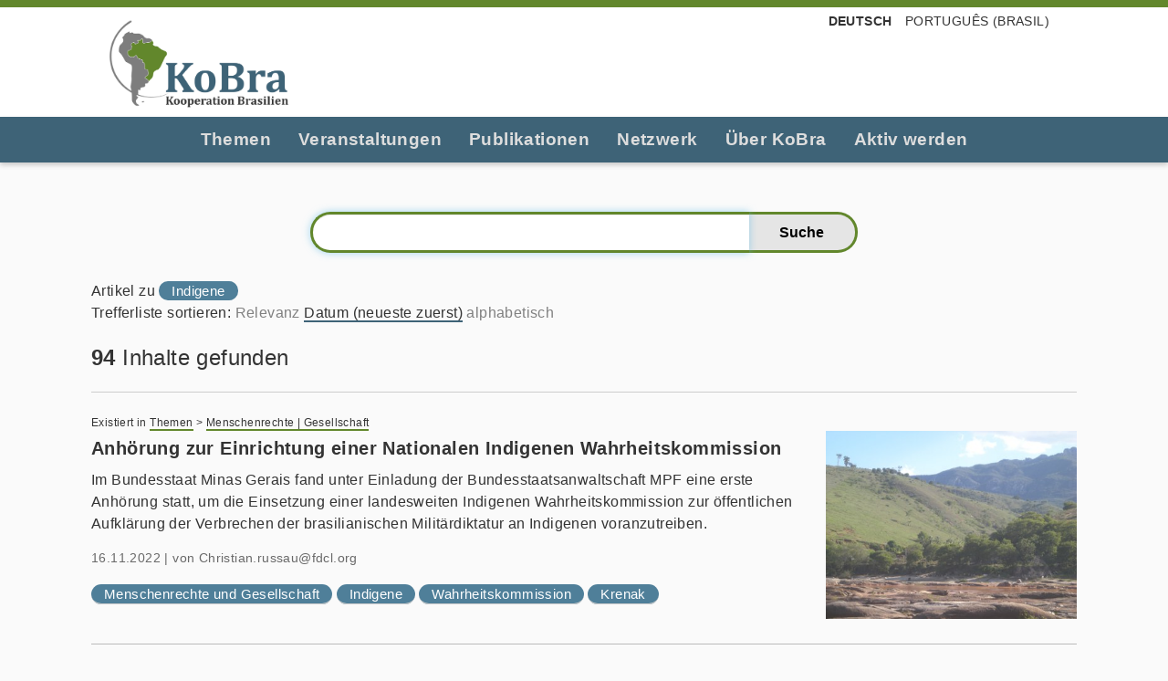

--- FILE ---
content_type: text/html;charset=utf-8
request_url: https://www.kooperation-brasilien.org/de/@@search?Subject:list=Indigene&b_start:int=40&sort_on=Date&sort_order=reverse&set_language=de
body_size: 9712
content:
<!DOCTYPE html>
<html xmlns="http://www.w3.org/1999/xhtml" lang="de" xml:lang="de">
  <head><meta http-equiv="Content-Type" content="text/html; charset=UTF-8" />
    <title>Kooperation Brasilien e.V.</title>
    <link rel="shortcut icon" type="image/x-icon" href="/++theme++kobra/barceloneta/barceloneta-favicon.ico" />
    <link rel="apple-touch-icon" href="/++theme++kobra/barceloneta/barceloneta-apple-touch-icon.png" />
    <link rel="apple-touch-icon-precomposed" sizes="144x144" href="/++theme++kobra/barceloneta/barceloneta-apple-touch-icon-144x144-precomposed.png" />
    <link rel="apple-touch-icon-precomposed" sizes="114x114" href="/++theme++kobra/barceloneta/barceloneta-apple-touch-icon-114x114-precomposed.png" />
    <link rel="apple-touch-icon-precomposed" sizes="72x72" href="/++theme++kobra/barceloneta/barceloneta-apple-touch-icon-72x72-precomposed.png" />
    <link rel="apple-touch-icon-precomposed" sizes="57x57" href="/++theme++kobra/barceloneta/barceloneta-apple-touch-icon-57x57-precomposed.png" />
    <link rel="apple-touch-icon-precomposed" href="/++theme++kobra/barceloneta/barceloneta-apple-touch-icon-precomposed.png" />
  <meta name="twitter:card" content="summary" /><meta property="og:site_name" content="KoBra – Kooperation Brasilien e.V." /><meta property="og:title" content="Kooperation Brasilien e.V." /><meta property="og:type" content="website" /><meta name="twitter:site" content="@KoBrasilien" /><meta property="og:article:publisher" content="https://www.facebook.com/KoBrasilien" /><meta property="og:description" content="" /><meta property="og:url" content="https://www.kooperation-brasilien.org/de" /><meta property="og:image" content="https://www.kooperation-brasilien.org/@@site-logo/logo_kobra_color.png" /><meta property="og:image:type" content="image/png" /><meta name="DC.date.created" content="2020-04-29T10:42:29+01:00" /><meta name="DC.date.modified" content="2025-11-13T17:35:39+01:00" /><meta name="DC.type" content="Basisordner einer Sprache" /><meta name="DC.format" content="text/plain" /><meta name="DC.language" content="de" /><meta name="viewport" content="width=device-width, initial-scale=1.0" /><meta name="generator" content="Plone - http://plone.com" /><link rel="alternate" hreflang="de" href="https://www.kooperation-brasilien.org/de" /><link rel="alternate" hreflang="pt-br" href="https://www.kooperation-brasilien.org/pt-br" /><link rel="home" title="Startseite" href="https://www.kooperation-brasilien.org/de" /><link rel="stylesheet" href="https://www.kooperation-brasilien.org/++plone++production/++unique++2020-06-17T22:40:31.156084/default.css" data-bundle="production" /><link rel="stylesheet" href="https://www.kooperation-brasilien.org//++theme++kobra/++unique++001/less/theme-compiled.css" data-bundle="diazo" /><link rel="canonical" href="https://www.kooperation-brasilien.org/de" /><link rel="search" href="https://www.kooperation-brasilien.org/de/@@search" title="Website durchsuchen" /><script>PORTAL_URL = 'https://www.kooperation-brasilien.org';</script><script type="text/javascript" src="https://www.kooperation-brasilien.org/++plone++production/++unique++2020-06-17T22:40:31.156084/default.js" data-bundle="production"></script><script type="text/javascript" src="https://www.kooperation-brasilien.org//++theme++kobra/++unique++001/js/theme-compiled.min.js" data-bundle="diazo"></script></head>
  <body id="visual-portal-wrapper" class="frontend icons-off no-portlet-columns pat-markspeciallinks portaltype-lrf site-de template-search thumbs-on userrole-anonymous viewpermission-view" dir="ltr" data-base-url="https://www.kooperation-brasilien.org/de" data-view-url="https://www.kooperation-brasilien.org/de" data-portal-url="https://www.kooperation-brasilien.org" data-i18ncatalogurl="https://www.kooperation-brasilien.org/plonejsi18n" data-pat-markspeciallinks="{&quot;external_links_open_new_window&quot;: true, &quot;mark_special_links&quot;: false}" data-pat-pickadate="{&quot;date&quot;: {&quot;selectYears&quot;: 200}, &quot;time&quot;: {&quot;interval&quot;: 5 } }" data-pat-plone-modal="{&quot;actionOptions&quot;: {&quot;displayInModal&quot;: false}}"><div class="outer-wrapper">
      <header id="content-header">
        <div class="container">
          
      <div id="portal-header">
    <a id="portal-logo" title="Kooperation Brasilien e.V." href="https://www.kooperation-brasilien.org/de">
    <img src="https://www.kooperation-brasilien.org/@@site-logo/logo_kobra_color.png" alt="KoBra – Kooperation Brasilien e.V." title="KoBra – Kooperation Brasilien e.V." /></a>

<div id="portal-searchbox">

    <form id="searchGadget_form" action="https://www.kooperation-brasilien.org/de/@@search" role="search" data-pat-livesearch="ajaxUrl:https://www.kooperation-brasilien.org/de/@@ajax-search" class="pat-livesearch">

        <div class="LSBox">
        <label class="hiddenStructure" for="searchGadget">Website durchsuchen</label>
             
        
             
        <input name="SearchableText" type="text" size="18" id="searchGadget" title="Website durchsuchen" placeholder="Website durchsuchen" class="searchField" />

        <input class="searchButton" type="submit" value="Suche" />

         </div>
    </form>

    <div id="portal-advanced-search" class="hiddenStructure">
        <a href="https://www.kooperation-brasilien.org/de/@@search">Erweiterte Suche…</a>
    </div>

</div>




<ul id="portal-languageselector">
    
    <li class="currentLanguage language-de">
        <a href="https://www.kooperation-brasilien.org/@@multilingual-selector/5504d7f5bde44776b807c66920df89c3/de?Subject:list=Indigene&amp;b_start:int=40&amp;sort_on=Date&amp;sort_order=reverse&amp;set_language=de&amp;post_path=/%40%40search" title="Deutsch">Deutsch</a>
    </li>
    
    <li class="language-pt-br">
        <a href="https://www.kooperation-brasilien.org/@@multilingual-selector/5504d7f5bde44776b807c66920df89c3/pt-br?Subject:list=Indigene&amp;b_start:int=40&amp;sort_on=Date&amp;sort_order=reverse&amp;set_language=pt-br&amp;post_path=/%40%40search" title="Português (Brasil)">Português (Brasil)</a>
    </li>
    
</ul>



</div>

    
          <div id="anonymous-actions">
          </div>
        </div>
      </header>
      <div id="mainnavigation-wrapper">
        <div id="mainnavigation">

  <nav class="plone-navbar pat-navigationmarker" id="portal-globalnav-wrapper">
    <div class="container">
      <div class="plone-navbar-header">
        <button type="button" class="plone-navbar-toggle" data-toggle="collapse" data-target="#portal-globalnav-collapse">
          <span class="sr-only">Toggle navigation</span>
          <span class="icon-bar"></span>
          <span class="icon-bar"></span>
          <span class="icon-bar"></span>
        </button>
      </div>

      <div class="plone-collapse plone-navbar-collapse" id="portal-globalnav-collapse">
        <ul class="plone-nav plone-navbar-nav" id="portal-globalnav">
          <li class="themen has_subtree"><a href="https://www.kooperation-brasilien.org/de/themen" class="state-published" aria-haspopup="true">Themen</a><input id="navitem-themen" type="checkbox" class="opener" /><label for="navitem-themen" role="button" aria-label="Themen"></label><ul class="has_subtree dropdown"><li class="stadt"><a href="https://www.kooperation-brasilien.org/de/themen/stadt" class="state-published">Stadt</a></li><li class="kultur"><a href="https://www.kooperation-brasilien.org/de/themen/kultur" class="state-published">Kultur</a></li><li class="politik-wirtschaft"><a href="https://www.kooperation-brasilien.org/de/themen/politik-wirtschaft" class="state-published">Politik | Wirtschaft</a></li><li class="landkonflikte-umwelt"><a href="https://www.kooperation-brasilien.org/de/themen/landkonflikte-umwelt" class="state-published">Landkonflikte | Umwelt</a></li><li class="menschenrechte-gesellschaft"><a href="https://www.kooperation-brasilien.org/de/themen/menschenrechte-gesellschaft" class="state-published">Menschenrechte | Gesellschaft</a></li></ul></li><li class="veranstaltungen has_subtree"><a href="https://www.kooperation-brasilien.org/de/veranstaltungen" class="state-published" aria-haspopup="true">Veranstaltungen</a><input id="navitem-veranstaltungen" type="checkbox" class="opener" /><label for="navitem-veranstaltungen" role="button" aria-label="Veranstaltungen"></label><ul class="has_subtree dropdown"><li class="fruehjahrstagung"><a href="https://www.kooperation-brasilien.org/de/veranstaltungen/fruehjahrstagung" class="state-published">Frühjahrstagung</a></li><li class="runder-tisch-brasilien"><a href="https://www.kooperation-brasilien.org/de/veranstaltungen/runder-tisch-brasilien" class="state-published">Runder Tisch Brasilien</a></li><li class="termine"><a href="https://www.kooperation-brasilien.org/de/veranstaltungen/termine" class="state-published">Termine</a></li><li class="kobrinar"><a href="https://www.kooperation-brasilien.org/de/veranstaltungen/kobrinar" class="state-published">KoBrinare</a></li></ul></li><li class="publikationen has_subtree"><a href="https://www.kooperation-brasilien.org/de/publikationen" class="state-published" aria-haspopup="true">Publikationen</a><input id="navitem-publikationen" type="checkbox" class="opener" /><label for="navitem-publikationen" role="button" aria-label="Publikationen"></label><ul class="has_subtree dropdown"><li class="brasilicum"><a href="https://www.kooperation-brasilien.org/de/publikationen/brasilicum" class="state-published">Brasilicum</a></li><li class="dossiers"><a href="https://www.kooperation-brasilien.org/de/publikationen/dossiers" class="state-published">Dossiers</a></li><li class="weitere"><a href="https://www.kooperation-brasilien.org/de/publikationen/weitere" class="state-published">Weitere</a></li><li class="stimmen-aus-brasilien"><a href="https://www.kooperation-brasilien.org/de/publikationen/stimmen-aus-brasilien" class="state-published">Stimmen aus Brasilien</a></li></ul></li><li class="netzwerk has_subtree"><a href="https://www.kooperation-brasilien.org/de/netzwerk" class="state-published" aria-haspopup="true">Netzwerk</a><input id="navitem-netzwerk" type="checkbox" class="opener" /><label for="navitem-netzwerk" role="button" aria-label="Netzwerk"></label><ul class="has_subtree dropdown"><li class="gruppen"><a href="https://www.kooperation-brasilien.org/de/netzwerk/gruppen" class="state-published">Gruppen</a></li><li class="unsere-partner"><a href="https://www.kooperation-brasilien.org/de/netzwerk/unsere-partner" class="state-published">Fördermitglieder</a></li></ul></li><li class="ueber-kobra has_subtree"><a href="https://www.kooperation-brasilien.org/de/ueber-kobra" class="state-published" aria-haspopup="true">Über KoBra</a><input id="navitem-ueber-kobra" type="checkbox" class="opener" /><label for="navitem-ueber-kobra" role="button" aria-label="Über KoBra"></label><ul class="has_subtree dropdown"><li class="jahresberichte"><a href="https://www.kooperation-brasilien.org/de/ueber-kobra/jahresberichte" class="state-published">Jahresberichte</a></li><li class="zur-geschichte"><a href="https://www.kooperation-brasilien.org/de/ueber-kobra/zur-geschichte" class="state-published">Zur Geschichte</a></li><li class="positionen"><a href="https://www.kooperation-brasilien.org/de/ueber-kobra/positionen" class="state-published">Positionen</a></li><li class="unser-team"><a href="https://www.kooperation-brasilien.org/de/ueber-kobra/unser-team" class="state-published">Unser Team</a></li></ul></li><li class="mitmachen has_subtree"><a href="https://www.kooperation-brasilien.org/de/mitmachen" class="state-published" aria-haspopup="true">Aktiv werden</a><input id="navitem-mitmachen" type="checkbox" class="opener" /><label for="navitem-mitmachen" role="button" aria-label="Aktiv werden"></label><ul class="has_subtree dropdown"><li class="mitglied-werden"><a href="https://www.kooperation-brasilien.org/de/mitmachen/mitglied-werden" class="state-published">Mitglied werden</a></li><li class="abo"><a href="https://www.kooperation-brasilien.org/de/mitmachen/abo" class="state-published">Brasilicum Abo</a></li><li class="spenden"><a href="https://www.kooperation-brasilien.org/de/mitmachen/spenden" class="state-published">Spenden an KoBra</a></li><li class="newsletter"><a href="https://www.kooperation-brasilien.org/de/mitmachen/newsletter" class="state-published">Newsletter</a></li><li class="eilaktionen"><a href="https://www.kooperation-brasilien.org/de/mitmachen/eilaktionen" class="state-published">Eilaktionen</a></li><li class="praktikum-1"><a href="https://www.kooperation-brasilien.org/de/mitmachen/praktikum-1" class="state-published">Praktikum</a></li><li class="spenden-nach-brasilien"><a href="https://www.kooperation-brasilien.org/de/mitmachen/spenden-nach-brasilien" class="state-published">Spenden nach Brasilien</a></li><li class="engagement-bei-kobra"><a href="https://www.kooperation-brasilien.org/de/mitmachen/engagement-bei-kobra" class="state-published">Engagement bei KoBra</a></li></ul></li>
        </ul>
      </div>
    </div>
  </nav>


</div>
      </div>
      <div id="above-content-wrapper">
          <div id="viewlet-above-content"><nav id="portal-breadcrumbs" class="plone-breadcrumb">
  <div class="container">
    <span id="breadcrumbs-you-are-here" class="hiddenStructure">Sie sind hier</span>
    <ol aria-labelledby="breadcrumbs-you-are-here">
      <li id="breadcrumbs-home">
        <a href="https://www.kooperation-brasilien.org/de">Startseite</a>
      </li>
      
    </ol>
  </div>
</nav>
</div>
      </div>
      <div class="container">
        <div class="row">
          <aside id="global_statusmessage">
      

      <div>
      </div>
    </aside>
        </div>
        <main id="main-container" class="row row-offcanvas row-offcanvas-right">
          

    

    <div class="col-xs-12 col-sm-12 col-md-12">
      <div class="row">
        <div class="col-xs-12 col-sm-12">
          <article id="content">

          <div id="content-core">

      <form name="searchform" id="searchform" action="@@search" role="search" class="searchPage pat-formautofocus">

        <input type="hidden" name="sort_on" value="" />
        <input type="hidden" name="sort_order" value="" />
        <!-- input type="hidden" name="Subject:list" value="" tal:attributes="value subject"/ -->

        <div class="input-group">
          <input class="searchPage form-control" name="SearchableText" type="text" size="25" title="Website durchsuchen" value="" />
          <span class="input-group-btn">
            <input class="searchPage allowMultiSubmit btn btn-primary" type="submit" value="Suche" />
          </span>
        </div>
      </form>

      <div>
	Artikel zu
	<span class="search-link-category">Indigene</span>
      </div>

      <div class="visualClear"><!-- --></div>

      <div>
        <div id="search-results-wrapper">

          
            <nav id="searchResultsSort">
              <span class="autotab-heading">Trefferliste sortieren</span>:
              <span id="sorting-options">
                
                  
                    <a data-sort="relevance" href="https://www.kooperation-brasilien.org/de/@@search?Subject:list=Indigene&amp;b_start:int=40&amp;set_language=de&amp;sort_on=relevance" data-order="" class="active">Relevanz</a>
                  
                    <a data-sort="Date" href="https://www.kooperation-brasilien.org/de/@@search?Subject:list=Indigene&amp;b_start:int=40&amp;set_language=de&amp;sort_on=Date&amp;sort_order=reverse" data-order="reverse" class="active">Datum (neueste zuerst)</a>
                  
                    <a data-sort="sortable_title" href="https://www.kooperation-brasilien.org/de/@@search?Subject:list=Indigene&amp;b_start:int=40&amp;set_language=de&amp;sort_on=sortable_title" data-order="" class="active">alphabetisch</a>
                  
                
              </span>
            </nav>

	    <h1 id="search-results-bar">
              <span id="results-count"><strong id="search-results-number">94</strong> Inhalte gefunden</span>
	    </h1>

	    <hr />

            <div id="search-results" data-default-sort="Date">

              

                
                  
		    <article class="tileItem">
		      <div class="documentLocation link-location">
                        <span>Existiert in</span>
                        <span dir="ltr">
                          
                            <a href="https://www.kooperation-brasilien.org/de/themen">Themen</a>
                            <span class="breadcrumbSeparator">
			      &gt;
			      
                            </span>
                          
                        </span>
                        <span dir="ltr">
                          
                            <a href="https://www.kooperation-brasilien.org/de/themen/menschenrechte-gesellschaft">Menschenrechte | Gesellschaft</a>
                            
                          
                        </span>
		      </div>

		      <a href="https://www.kooperation-brasilien.org/de/themen/menschenrechte-gesellschaft/anhoerung-zur-einrichtung-einer-nationalen-indigenen-wahrheitskommission">
			<div class="tileImage">
			  <img src="https://www.kooperation-brasilien.org/de/themen/menschenrechte-gesellschaft/anhoerung-zur-einrichtung-einer-nationalen-indigenen-wahrheitskommission/@@images/e9f533e3-4e4c-452b-b4ca-9fa64d1a3aab.jpeg" alt="Anhörung zur Einrichtung einer Nationalen Indigenen Wahrheitskommission" title="Anhörung zur Einrichtung einer Nationalen Indigenen Wahrheitskommission" height="300" width="400" class="thumb-preview" />
			</div>

			<h2 class="tileHeadline">Anhörung zur Einrichtung einer Nationalen Indigenen Wahrheitskommission</h2>
			<div class="tileBody">
			  <span class="description">Im Bundesstaat Minas Gerais fand unter Einladung der Bundesstaatsanwaltschaft MPF eine erste Anhörung statt, um die Einsetzung einer landesweiten Indigenen Wahrheitskommission zur öffentlichen Aufklärung der Verbrechen der brasilianischen Militärdiktatur an Indigenen voranzutreiben.</span>
			</div>
		      </a>

		      
                      <div class="documentByLine">
                        
                        
			  <span class="byline-date">
			    16.11.2022
			  </span>
			  |
                          
			    <span class="documentAuthor">
                              von
                              <span>Christian.russau@fdcl.org</span>
                            </span>
                          
			
                      </div>
                    
		      
		      <nav class="categories" role="navigation">
			<ul aria-labelledby="categories-filed-under">
			  <li>
			    <a href="https://www.kooperation-brasilien.org/de/@@search?Subject%3Alist=Menschenrechte%20und%20Gesellschaft" class="link-category" rel="nofollow">Menschenrechte und Gesellschaft</a>
			  </li>
     <li>
			    <a href="https://www.kooperation-brasilien.org/de/@@search?Subject%3Alist=Indigene" class="link-category" rel="nofollow">Indigene</a>
			  </li>
     <li>
			    <a href="https://www.kooperation-brasilien.org/de/@@search?Subject%3Alist=Wahrheitskommission" class="link-category" rel="nofollow">Wahrheitskommission</a>
			  </li>
     <li>
			    <a href="https://www.kooperation-brasilien.org/de/@@search?Subject%3Alist=Krenak" class="link-category" rel="nofollow">Krenak</a>
			  </li>
			</ul>
		      </nav>
		    

		      <div class="visualClear"><!-- --></div>

		    </article>
                  
                
                  
		    <article class="tileItem">
		      <div class="documentLocation link-location">
                        <span>Existiert in</span>
                        <span dir="ltr">
                          
                            <a href="https://www.kooperation-brasilien.org/de/themen">Themen</a>
                            <span class="breadcrumbSeparator">
			      &gt;
			      
                            </span>
                          
                        </span>
                        <span dir="ltr">
                          
                            <a href="https://www.kooperation-brasilien.org/de/themen/menschenrechte-gesellschaft">Menschenrechte | Gesellschaft</a>
                            
                          
                        </span>
		      </div>

		      <a href="https://www.kooperation-brasilien.org/de/themen/menschenrechte-gesellschaft/brief-der-munduruku-vom-oberen-und-mittleren-tapajos-und-vom-unteren-teles-pires">
			<div class="tileImage">
			  <img src="https://www.kooperation-brasilien.org/de/themen/menschenrechte-gesellschaft/brief-der-munduruku-vom-oberen-und-mittleren-tapajos-und-vom-unteren-teles-pires/@@images/77017686-a664-41ff-aad9-bd6ae8324afb.png" alt="Brief der Munduruku vom Oberen und Mittleren Tapajós und vom Unteren Teles Pires" title="Brief der Munduruku vom Oberen und Mittleren Tapajós und vom Unteren Teles Pires" height="193" width="400" class="thumb-preview" />
			</div>

			<h2 class="tileHeadline">Brief der Munduruku vom Oberen und Mittleren Tapajós und vom Unteren Teles Pires</h2>
			<div class="tileBody">
			  <span class="description">KoBra dokumentiert hier die deutschsprachige Übersetzung des "Brief der Munduruku vom Oberen und Mittleren Tapajós und vom Unteren Teles Pires" vom 16. September 2022 aus der aldeia Sawre Muybu.</span>
			</div>
		      </a>

		      
                      <div class="documentByLine">
                        
                        
			  <span class="byline-date">
			    17.09.2022
			  </span>
			  |
                          
			    <span class="documentAuthor">
                              von
                              <span>Christian.russau@fdcl.org</span>
                            </span>
                          
			
                      </div>
                    
		      
		      <nav class="categories" role="navigation">
			<ul aria-labelledby="categories-filed-under">
			  <li>
			    <a href="https://www.kooperation-brasilien.org/de/@@search?Subject%3Alist=Menschenrechte%20und%20Gesellschaft" class="link-category" rel="nofollow">Menschenrechte und Gesellschaft</a>
			  </li>
     <li>
			    <a href="https://www.kooperation-brasilien.org/de/@@search?Subject%3Alist=Landkonflikte%20und%20Umwelt" class="link-category" rel="nofollow">Landkonflikte und Umwelt</a>
			  </li>
     <li>
			    <a href="https://www.kooperation-brasilien.org/de/@@search?Subject%3Alist=Indigene" class="link-category" rel="nofollow">Indigene</a>
			  </li>
     <li>
			    <a href="https://www.kooperation-brasilien.org/de/@@search?Subject%3Alist=Munduruku" class="link-category" rel="nofollow">Munduruku</a>
			  </li>
			</ul>
		      </nav>
		    

		      <div class="visualClear"><!-- --></div>

		    </article>
                  
                
                  
		    <article class="tileItem">
		      <div class="documentLocation link-location">
                        <span>Existiert in</span>
                        <span dir="ltr">
                          
                            <a href="https://www.kooperation-brasilien.org/de/themen">Themen</a>
                            <span class="breadcrumbSeparator">
			      &gt;
			      
                            </span>
                          
                        </span>
                        <span dir="ltr">
                          
                            <a href="https://www.kooperation-brasilien.org/de/themen/menschenrechte-gesellschaft">Menschenrechte | Gesellschaft</a>
                            
                          
                        </span>
		      </div>

		      <a href="https://www.kooperation-brasilien.org/de/themen/menschenrechte-gesellschaft/bundesstaatsanwaltschaft-vermutet-brandstiftung-in-indigenen-dorf-ethenhiritipa-in-mato-grosso">
			<div class="tileImage">
			  <img src="https://www.kooperation-brasilien.org/de/themen/menschenrechte-gesellschaft/bundesstaatsanwaltschaft-vermutet-brandstiftung-in-indigenen-dorf-ethenhiritipa-in-mato-grosso/@@images/fb756a6a-0637-4b42-9a7f-33cdbc6ffa94.png" alt="Bundesstaatsanwaltschaft vermutet Brandstiftung in indigenen Dorf Ethenhiritipá in Mato Grosso" title="Bundesstaatsanwaltschaft vermutet Brandstiftung in indigenen Dorf Ethenhiritipá in Mato Grosso" height="266" width="400" class="thumb-preview" />
			</div>

			<h2 class="tileHeadline">Bundesstaatsanwaltschaft vermutet Brandstiftung in indigenen Dorf Ethenhiritipá in Mato Grosso</h2>
			<div class="tileBody">
			  <span class="description">Bundesstaatsanwaltschaft fordert Bundespolizei und FUNAI auf, den Brand aller 48 Häuser des Dorfes Ethenhiritipá im indigenen Land Pimentel Barbosa der Volksgruppe der Xavante im Bundesstaat Mato Grosso zu untersuchen.</span>
			</div>
		      </a>

		      
                      <div class="documentByLine">
                        
                        
			  <span class="byline-date">
			    07.08.2022
			  </span>
			  |
                          
			    <span class="documentAuthor">
                              von
                              <span>Christian.russau@fdcl.org</span>
                            </span>
                          
			
                      </div>
                    
		      
		      <nav class="categories" role="navigation">
			<ul aria-labelledby="categories-filed-under">
			  <li>
			    <a href="https://www.kooperation-brasilien.org/de/@@search?Subject%3Alist=Menschenrechte%20und%20Gesellschaft" class="link-category" rel="nofollow">Menschenrechte und Gesellschaft</a>
			  </li>
     <li>
			    <a href="https://www.kooperation-brasilien.org/de/@@search?Subject%3Alist=Indigene" class="link-category" rel="nofollow">Indigene</a>
			  </li>
     <li>
			    <a href="https://www.kooperation-brasilien.org/de/@@search?Subject%3Alist=Landkonflikte%20und%20Umwelt" class="link-category" rel="nofollow">Landkonflikte und Umwelt</a>
			  </li>
			</ul>
		      </nav>
		    

		      <div class="visualClear"><!-- --></div>

		    </article>
                  
                
                  
		    <article class="tileItem">
		      <div class="documentLocation link-location">
                        <span>Existiert in</span>
                        <span dir="ltr">
                          
                            <a href="https://www.kooperation-brasilien.org/de/themen">Themen</a>
                            <span class="breadcrumbSeparator">
			      &gt;
			      
                            </span>
                          
                        </span>
                        <span dir="ltr">
                          
                            <a href="https://www.kooperation-brasilien.org/de/themen/landkonflikte-umwelt">Landkonflikte | Umwelt</a>
                            
                          
                        </span>
		      </div>

		      <a href="https://www.kooperation-brasilien.org/de/themen/landkonflikte-umwelt/stromnetzbetreiberin-in-para-baut-trotz-behoerdlichen-verbots-in-indigenem-territorium-strommasten-zur-netzanbindung-illegaler-holzfaeller">
			<div class="tileImage">
			  <img src="https://www.kooperation-brasilien.org/de/themen/landkonflikte-umwelt/stromnetzbetreiberin-in-para-baut-trotz-behoerdlichen-verbots-in-indigenem-territorium-strommasten-zur-netzanbindung-illegaler-holzfaeller/@@images/21c1bf6b-7076-4aeb-a5f8-886c2faf1610.jpeg" alt="Stromnetzbetreiberin in Pará baut trotz behördlichen Verbots in indigenem Territorium Strommasten zur Netzanbindung illegaler Holzfäller" title="Stromnetzbetreiberin in Pará baut trotz behördlichen Verbots in indigenem Territorium Strommasten zur Netzanbindung illegaler Holzfäller" height="533" width="400" class="thumb-preview" />
			</div>

			<h2 class="tileHeadline">Stromnetzbetreiberin in Pará baut trotz behördlichen Verbots in indigenem Territorium Strommasten zur Netzanbindung illegaler Holzfäller</h2>
			<div class="tileBody">
			  <span class="description">Bundesstaatsanwaltschaft fordert Millionenstrafe gegen die als Aktiengesellschaft gelistete Stromnetzbetreiberin Equatorial, weil IBAMA und FUNAI dem Unternehmen bereits zuvor den Netzausbau in der Terra Indígena Cachoeira Seca untersagt hatten.</span>
			</div>
		      </a>

		      
                      <div class="documentByLine">
                        
                        
			  <span class="byline-date">
			    26.07.2022
			  </span>
			  |
                          
			    <span class="documentAuthor">
                              von
                              <span>Christian.russau@fdcl.org</span>
                            </span>
                          
			
                      </div>
                    
		      
		      <nav class="categories" role="navigation">
			<ul aria-labelledby="categories-filed-under">
			  <li>
			    <a href="https://www.kooperation-brasilien.org/de/@@search?Subject%3Alist=Landkonflikte%20und%20Umwelt" class="link-category" rel="nofollow">Landkonflikte und Umwelt</a>
			  </li>
     <li>
			    <a href="https://www.kooperation-brasilien.org/de/@@search?Subject%3Alist=Indigene%20Landrechte" class="link-category" rel="nofollow">Indigene Landrechte</a>
			  </li>
     <li>
			    <a href="https://www.kooperation-brasilien.org/de/@@search?Subject%3Alist=Indigene" class="link-category" rel="nofollow">Indigene</a>
			  </li>
     <li>
			    <a href="https://www.kooperation-brasilien.org/de/@@search?Subject%3Alist=Belo%20Monte" class="link-category" rel="nofollow">Belo Monte</a>
			  </li>
			</ul>
		      </nav>
		    

		      <div class="visualClear"><!-- --></div>

		    </article>
                  
                
                  
		    <article class="tileItem">
		      <div class="documentLocation link-location">
                        <span>Existiert in</span>
                        <span dir="ltr">
                          
                            <a href="https://www.kooperation-brasilien.org/de/themen">Themen</a>
                            
                          
                        </span>
		      </div>

		      <a href="https://www.kooperation-brasilien.org/de/themen/unterwegs-zum-fospa-forum-social-pan-amazonico-in-belem">
			<div class="tileImage">
			  <img src="https://www.kooperation-brasilien.org/de/themen/unterwegs-zum-fospa-forum-social-pan-amazonico-in-belem/@@images/82c215d3-31c2-4218-92d3-b303a0cfe9e3.jpeg" alt="Unterwegs zum FOSPA - Fórum Social Pan-Amazônico in Belém" title="Unterwegs zum FOSPA - Fórum Social Pan-Amazônico in Belém" height="400" width="400" class="thumb-preview" />
			</div>

			<h2 class="tileHeadline">Unterwegs zum FOSPA - Fórum Social Pan-Amazônico in Belém</h2>
			<div class="tileBody">
			  <span class="description">Ende Juli treffen sich zum 10. Mal Aktivist*innen aus den neun Anrainerländern des Amazonasgebiets Brasilien, Venezuela, Peru, Bolivien, Kolumbien, Ecuador, Guiana, Französich Guiana und Surinam, um sich auszutauschen und im gemeinsamen Kampf gegen Faschimus und Autoritarismus zu bestärken. Es geht um die Verteidigung der Territorien, um Autonomie und Selbstverwaltung indigener Völker und traditioneller Gemeinschaften. Es geht um den gemeinsamen Erhalt und Schutz von Wäldern, Flüssen, Äckern und Städten als Gegenentwurf im Kampf gegen die Zerstörung und Ausbeutung des Amazonasgebiets.</span>
			</div>
		      </a>

		      
                      <div class="documentByLine">
                        
                        
			  <span class="byline-date">
			    19.07.2022
			  </span>
			  |
                          
			    <span class="documentAuthor">
                              von
                              <span>Uta Grunert</span>
                            </span>
                          
			
                      </div>
                    
		      
		      <nav class="categories" role="navigation">
			<ul aria-labelledby="categories-filed-under">
			  <li>
			    <a href="https://www.kooperation-brasilien.org/de/@@search?Subject%3Alist=Amazonien" class="link-category" rel="nofollow">Amazonien</a>
			  </li>
     <li>
			    <a href="https://www.kooperation-brasilien.org/de/@@search?Subject%3Alist=Demokratie" class="link-category" rel="nofollow">Demokratie</a>
			  </li>
     <li>
			    <a href="https://www.kooperation-brasilien.org/de/@@search?Subject%3Alist=Entwaldung" class="link-category" rel="nofollow">Entwaldung</a>
			  </li>
     <li>
			    <a href="https://www.kooperation-brasilien.org/de/@@search?Subject%3Alist=ILO%20169" class="link-category" rel="nofollow">ILO 169</a>
			  </li>
     <li>
			    <a href="https://www.kooperation-brasilien.org/de/@@search?Subject%3Alist=Indigene" class="link-category" rel="nofollow">Indigene</a>
			  </li>
     <li>
			    <a href="https://www.kooperation-brasilien.org/de/@@search?Subject%3Alist=FOSPA" class="link-category" rel="nofollow">FOSPA</a>
			  </li>
			</ul>
		      </nav>
		    

		      <div class="visualClear"><!-- --></div>

		    </article>
                  
                
                  
		    <article class="tileItem">
		      <div class="documentLocation link-location">
                        <span>Existiert in</span>
                        <span dir="ltr">
                          
                            <a href="https://www.kooperation-brasilien.org/de/themen">Themen</a>
                            <span class="breadcrumbSeparator">
			      &gt;
			      
                            </span>
                          
                        </span>
                        <span dir="ltr">
                          
                            <a href="https://www.kooperation-brasilien.org/de/themen/menschenrechte-gesellschaft">Menschenrechte | Gesellschaft</a>
                            
                          
                        </span>
		      </div>

		      <a href="https://www.kooperation-brasilien.org/de/themen/menschenrechte-gesellschaft/indigenes-nachrichtennetzwerk-vom-rio-negro-wird-in-den-haag-fuer-unabhaengige-berichterstattung-ausgezeichnet">
			<div class="tileImage">
			  <img src="https://www.kooperation-brasilien.org/de/themen/menschenrechte-gesellschaft/indigenes-nachrichtennetzwerk-vom-rio-negro-wird-in-den-haag-fuer-unabhaengige-berichterstattung-ausgezeichnet/@@images/741e7a13-b60a-4bca-b957-515ad94ae658.jpeg" alt="Indigenes Nachrichtennetzwerk vom Rio Negro wird in Den Haag für unabhängige Berichterstattung ausgezeichnet" title="Indigenes Nachrichtennetzwerk vom Rio Negro wird in Den Haag für unabhängige Berichterstattung ausgezeichnet" height="225" width="400" class="thumb-preview" />
			</div>

			<h2 class="tileHeadline">Indigenes Nachrichtennetzwerk vom Rio Negro wird in Den Haag für unabhängige Berichterstattung ausgezeichnet</h2>
			<div class="tileBody">
			  <span class="description">Das Netzwerk Rede Wayuri steht stellvertretend für viele indigene Nachrichtennetzwerke, die inzwischen ihre Themen, ihren Widerstand und ihren kulturellen Reichtum in die internationale Presse und in Soziale Netzwerke tragen. Damit werden sie weltweit sichtbar und hörbar. 2017 wurde das indigene Nachrichtenportal Rede Wayuri am Rio Negro (Bundesstaat Amazonas) gegründet. 17 indigene freie Journalist*innen vertreten acht Ethnien: Baré, Baniwa, Desana, Tariana, Tukano, Tuyuka, Wanano und Yanomami. Brasilien geht 2022 in den Wahlkampf für die Präsidentschaft. Die Wahl 2018 wurde nicht zuletzt mit Falschnachrichten und mächtiger Einflussnahme über soziale Medien geführt und gewonnen. Das darf nicht wieder passieren. Der Preis honoriert die innovative Informationsverbreitung und Bekämpfung von Falschnachrichten im Amazonasgebiet.</span>
			</div>
		      </a>

		      
                      <div class="documentByLine">
                        
                        
			  <span class="byline-date">
			    15.06.2022
			  </span>
			  |
                          
			    <span class="documentAuthor">
                              von
                              <span>Uta Grunert</span>
                            </span>
                          
			
                      </div>
                    
		      
		      <nav class="categories" role="navigation">
			<ul aria-labelledby="categories-filed-under">
			  <li>
			    <a href="https://www.kooperation-brasilien.org/de/@@search?Subject%3Alist=Amazonien" class="link-category" rel="nofollow">Amazonien</a>
			  </li>
     <li>
			    <a href="https://www.kooperation-brasilien.org/de/@@search?Subject%3Alist=Indigene" class="link-category" rel="nofollow">Indigene</a>
			  </li>
			</ul>
		      </nav>
		    

		      <div class="visualClear"><!-- --></div>

		    </article>
                  
                
                  
		    <article class="tileItem">
		      <div class="documentLocation link-location">
                        <span>Existiert in</span>
                        <span dir="ltr">
                          
                            <a href="https://www.kooperation-brasilien.org/de/themen">Themen</a>
                            <span class="breadcrumbSeparator">
			      &gt;
			      
                            </span>
                          
                        </span>
                        <span dir="ltr">
                          
                            <a href="https://www.kooperation-brasilien.org/de/themen/menschenrechte-gesellschaft">Menschenrechte | Gesellschaft</a>
                            
                          
                        </span>
		      </div>

		      <a href="https://www.kooperation-brasilien.org/de/themen/menschenrechte-gesellschaft/indigene-gegen-staudamm-tabajara">
			<div class="tileImage">
			  <img src="https://www.kooperation-brasilien.org/de/themen/menschenrechte-gesellschaft/indigene-gegen-staudamm-tabajara/@@images/628fa06a-bb3d-4b73-82bb-56123de58124.jpeg" alt="Indigene gegen Staudamm Tabajara" title="Indigene gegen Staudamm Tabajara" height="241" width="400" class="thumb-preview" />
			</div>

			<h2 class="tileHeadline">Indigene gegen Staudamm Tabajara</h2>
			<div class="tileBody">
			  <span class="description">Die von Eletronorte konsultierten Tenharim werfen der Firma vor, eine ungenügende Studie vorgelegt zu haben und haben deshalb seit April ihre Teilnahme am Konsultationsprozess suspendiert. Laut den Tenharim gibt es im betroffenen Gebiet zudem in freiwilliger Isolation lebende Indigene, die ebenfalls nicht in den Studien zum Staudammbau Tabajara berücksichtigt wurden. Indigene Völker der Arara, Gavião und Jiahui werfen der Staudammfirma Eletronorte vor, ihr Recht auf freie, vorherige und informierte Konsultation (FPIC) überhaupt nicht beachtet zu haben. Die Bewohner:innen der Vila Tabajara wurden in den 1970er Jahren schon einmal zwangsumgesiedelt, damals wegen des Staudamms Itaipu.</span>
			</div>
		      </a>

		      
                      <div class="documentByLine">
                        
                        
			  <span class="byline-date">
			    04.06.2022
			  </span>
			  |
                          
			    <span class="documentAuthor">
                              von
                              <span>Christian.russau@fdcl.org</span>
                            </span>
                          
			
                      </div>
                    
		      
		      <nav class="categories" role="navigation">
			<ul aria-labelledby="categories-filed-under">
			  <li>
			    <a href="https://www.kooperation-brasilien.org/de/@@search?Subject%3Alist=Menschenrechte%20und%20Gesellschaft" class="link-category" rel="nofollow">Menschenrechte und Gesellschaft</a>
			  </li>
     <li>
			    <a href="https://www.kooperation-brasilien.org/de/@@search?Subject%3Alist=Indigene" class="link-category" rel="nofollow">Indigene</a>
			  </li>
     <li>
			    <a href="https://www.kooperation-brasilien.org/de/@@search?Subject%3Alist=FPIC" class="link-category" rel="nofollow">FPIC</a>
			  </li>
     <li>
			    <a href="https://www.kooperation-brasilien.org/de/@@search?Subject%3Alist=Staud%C3%A4mme" class="link-category" rel="nofollow">Staudämme</a>
			  </li>
			</ul>
		      </nav>
		    

		      <div class="visualClear"><!-- --></div>

		    </article>
                  
                
                  
		    <article class="tileItem">
		      <div class="documentLocation link-location">
                        <span>Existiert in</span>
                        <span dir="ltr">
                          
                            <a href="https://www.kooperation-brasilien.org/de/themen">Themen</a>
                            <span class="breadcrumbSeparator">
			      &gt;
			      
                            </span>
                          
                        </span>
                        <span dir="ltr">
                          
                            <a href="https://www.kooperation-brasilien.org/de/themen/landkonflikte-umwelt">Landkonflikte | Umwelt</a>
                            
                          
                        </span>
		      </div>

		      <a href="https://www.kooperation-brasilien.org/de/themen/landkonflikte-umwelt/solidaritaetserklaerung-fuer-alessandra-munduruku">
			<div class="tileImage">
			  <img src="https://www.kooperation-brasilien.org/de/themen/landkonflikte-umwelt/solidaritaetserklaerung-fuer-alessandra-munduruku/@@images/004fb872-c421-4f64-a57b-e5f175f8efe0.jpeg" alt="Solidaritätserklärung für Alessandra Munduruku" title="Solidaritätserklärung für Alessandra Munduruku" height="300" width="400" class="thumb-preview" />
			</div>

			<h2 class="tileHeadline">Solidaritätserklärung für Alessandra Munduruku</h2>
			<div class="tileBody">
			  <span class="description">Deutschsprachige Übersetzung der Solidaritätserklärung für Alessandra Munduruku.</span>
			</div>
		      </a>

		      
                      <div class="documentByLine">
                        
                        
			  <span class="byline-date">
			    18.05.2022
			  </span>
			  |
                          
			    <span class="documentAuthor">
                              von
                              <span>Christian.russau@fdcl.org</span>
                            </span>
                          
			
                      </div>
                    
		      
		      <nav class="categories" role="navigation">
			<ul aria-labelledby="categories-filed-under">
			  <li>
			    <a href="https://www.kooperation-brasilien.org/de/@@search?Subject%3Alist=Amazonien" class="link-category" rel="nofollow">Amazonien</a>
			  </li>
     <li>
			    <a href="https://www.kooperation-brasilien.org/de/@@search?Subject%3Alist=Gro%C3%9Fprojekte" class="link-category" rel="nofollow">Großprojekte</a>
			  </li>
     <li>
			    <a href="https://www.kooperation-brasilien.org/de/@@search?Subject%3Alist=Indigene" class="link-category" rel="nofollow">Indigene</a>
			  </li>
     <li>
			    <a href="https://www.kooperation-brasilien.org/de/@@search?Subject%3Alist=Indigene%20Landrechte" class="link-category" rel="nofollow">Indigene Landrechte</a>
			  </li>
     <li>
			    <a href="https://www.kooperation-brasilien.org/de/@@search?Subject%3Alist=Landkonflikte%20und%20Umwelt" class="link-category" rel="nofollow">Landkonflikte und Umwelt</a>
			  </li>
			</ul>
		      </nav>
		    

		      <div class="visualClear"><!-- --></div>

		    </article>
                  
                
                  
		    <article class="tileItem">
		      <div class="documentLocation link-location">
                        <span>Existiert in</span>
                        <span dir="ltr">
                          
                            <a href="https://www.kooperation-brasilien.org/de/themen">Themen</a>
                            <span class="breadcrumbSeparator">
			      &gt;
			      
                            </span>
                          
                        </span>
                        <span dir="ltr">
                          
                            <a href="https://www.kooperation-brasilien.org/de/themen/landkonflikte-umwelt">Landkonflikte | Umwelt</a>
                            
                          
                        </span>
		      </div>

		      <a href="https://www.kooperation-brasilien.org/de/themen/landkonflikte-umwelt/indigene-und-quilombolas-protestieren-gegen-palmoelproduzenten-in-para">
			<div class="tileImage">
			  <img src="https://www.kooperation-brasilien.org/de/themen/landkonflikte-umwelt/indigene-und-quilombolas-protestieren-gegen-palmoelproduzenten-in-para/@@images/81f96d7c-56ed-4ca9-90f9-21d1ed183875.jpeg" alt="Indigene und Quilombolas protestieren gegen Palmölproduzenten in Pará" title="Indigene und Quilombolas protestieren gegen Palmölproduzenten in Pará" height="301" width="400" class="thumb-preview" />
			</div>

			<h2 class="tileHeadline">Indigene und Quilombolas protestieren gegen Palmölproduzenten in Pará</h2>
			<div class="tileBody">
			  <span class="description">Indigene und Quilombolas besetzten Sitz des Palmölproduzenten Brasil Bio Fuels in der Stadt Acará im Bundesstaat Pará</span>
			</div>
		      </a>

		      
                      <div class="documentByLine">
                        
                        
			  <span class="byline-date">
			    25.04.2022
			  </span>
			  |
                          
			    <span class="documentAuthor">
                              von
                              <span>Christian.russau@fdcl.org</span>
                            </span>
                          
			
                      </div>
                    
		      
		      <nav class="categories" role="navigation">
			<ul aria-labelledby="categories-filed-under">
			  <li>
			    <a href="https://www.kooperation-brasilien.org/de/@@search?Subject%3Alist=Amazonien" class="link-category" rel="nofollow">Amazonien</a>
			  </li>
     <li>
			    <a href="https://www.kooperation-brasilien.org/de/@@search?Subject%3Alist=Landkonflikte%20und%20Umwelt" class="link-category" rel="nofollow">Landkonflikte und Umwelt</a>
			  </li>
     <li>
			    <a href="https://www.kooperation-brasilien.org/de/@@search?Subject%3Alist=Indigene" class="link-category" rel="nofollow">Indigene</a>
			  </li>
     <li>
			    <a href="https://www.kooperation-brasilien.org/de/@@search?Subject%3Alist=Quilombolas" class="link-category" rel="nofollow">Quilombolas</a>
			  </li>
     <li>
			    <a href="https://www.kooperation-brasilien.org/de/@@search?Subject%3Alist=Palm%C3%B6l" class="link-category" rel="nofollow">Palmöl</a>
			  </li>
			</ul>
		      </nav>
		    

		      <div class="visualClear"><!-- --></div>

		    </article>
                  
                
                  
		    <article class="tileItem">
		      <div class="documentLocation link-location">
                        <span>Existiert in</span>
                        <span dir="ltr">
                          
                            <a href="https://www.kooperation-brasilien.org/de/themen">Themen</a>
                            <span class="breadcrumbSeparator">
			      &gt;
			      
                            </span>
                          
                        </span>
                        <span dir="ltr">
                          
                            <a href="https://www.kooperation-brasilien.org/de/themen/landkonflikte-umwelt">Landkonflikte | Umwelt</a>
                            
                          
                        </span>
		      </div>

		      <a href="https://www.kooperation-brasilien.org/de/themen/landkonflikte-umwelt/deutsche-bank-und-commerzbank-verwickelt-in-geschaeftsbeziehungen-mit-bergbauunternehmen-die-in-amazonien-die-exploration-indigener-territorien-vorantreiben-wollen">
			<div class="tileImage">
			  <img src="https://www.kooperation-brasilien.org/de/themen/landkonflikte-umwelt/deutsche-bank-und-commerzbank-verwickelt-in-geschaeftsbeziehungen-mit-bergbauunternehmen-die-in-amazonien-die-exploration-indigener-territorien-vorantreiben-wollen/@@images/3f776ee1-008c-4ade-9429-54b085d4d411.jpeg" alt="Deutsche Bank und Commerzbank verwickelt in Geschäftsbeziehungen mit Bergbauunternehmen, die in Amazonien die Exploration indigener Territorien vorantreiben wollen" title="Deutsche Bank und Commerzbank verwickelt in Geschäftsbeziehungen mit Bergbauunternehmen, die in Amazonien die Exploration indigener Territorien vorantreiben wollen" height="338" width="400" class="thumb-preview" />
			</div>

			<h2 class="tileHeadline">Deutsche Bank und Commerzbank verwickelt in Geschäftsbeziehungen mit Bergbauunternehmen, die in Amazonien die Exploration indigener Territorien vorantreiben wollen</h2>
			<div class="tileBody">
			  <span class="description">Laut dem 2022er Bericht "Complicity in Destruction IV: HOW MINING COMPANIES AND INTERNATIONAL INVESTORS DRIVE INDIGENOUS RIGHTS VIOLATIONS AND THREATEN THE FUTURE OF THE AMAZON" des Indigenen Dachverbandes APIB und AmazonWatch fanden sich unter den untersuchten internationalen Finanzinstitutionen, die Anteile, Anleihen halten und/oder Kredite an die hauptverantwortlich den Bergbau in Amazonien vorantreibenden Unternehmen vergeben haben, auch zwei deutsche Finanzinstitute: die Deutsche Bank und die Commerzbank.</span>
			</div>
		      </a>

		      
                      <div class="documentByLine">
                        
                        
			  <span class="byline-date">
			    20.04.2022
			  </span>
			  |
                          
			    <span class="documentAuthor">
                              von
                              <span>Christian.russau@fdcl.org</span>
                            </span>
                          
			
                      </div>
                    
		      
		      <nav class="categories" role="navigation">
			<ul aria-labelledby="categories-filed-under">
			  <li>
			    <a href="https://www.kooperation-brasilien.org/de/@@search?Subject%3Alist=Indigene%20Landrechte" class="link-category" rel="nofollow">Indigene Landrechte</a>
			  </li>
     <li>
			    <a href="https://www.kooperation-brasilien.org/de/@@search?Subject%3Alist=Landkonflikte%20und%20Umwelt" class="link-category" rel="nofollow">Landkonflikte und Umwelt</a>
			  </li>
     <li>
			    <a href="https://www.kooperation-brasilien.org/de/@@search?Subject%3Alist=Indigene" class="link-category" rel="nofollow">Indigene</a>
			  </li>
     <li>
			    <a href="https://www.kooperation-brasilien.org/de/@@search?Subject%3Alist=Bergbau" class="link-category" rel="nofollow">Bergbau</a>
			  </li>
			</ul>
		      </nav>
		    

		      <div class="visualClear"><!-- --></div>

		    </article>
                  
                

                

    <!-- Navigation -->


  <nav class="pagination">

    <ul>

      
      <li class="previous">
        <a href="https://www.kooperation-brasilien.org/de/@@search?Subject:list=Indigene&amp;b_start:int=30&amp;sort_on=Date&amp;sort_order=reverse&amp;set_language=de">
          <span class="arrow"></span>
          <span class="label">10 frühere Inhalte</span>
        </a>
      </li>

      
      <li class="first">
        <a href="https://www.kooperation-brasilien.org/de/@@search?Subject:list=Indigene&amp;b_start:int=0&amp;sort_on=Date&amp;sort_order=reverse&amp;set_language=de">1</a>
      </li>

      
      

      
      <li>
        <a href="https://www.kooperation-brasilien.org/de/@@search?Subject:list=Indigene&amp;b_start:int=10&amp;sort_on=Date&amp;sort_order=reverse&amp;set_language=de">2</a>
      </li>
      <li>
        <a href="https://www.kooperation-brasilien.org/de/@@search?Subject:list=Indigene&amp;b_start:int=20&amp;sort_on=Date&amp;sort_order=reverse&amp;set_language=de">3</a>
      </li>
      <li>
        <a href="https://www.kooperation-brasilien.org/de/@@search?Subject:list=Indigene&amp;b_start:int=30&amp;sort_on=Date&amp;sort_order=reverse&amp;set_language=de">4</a>
      </li>

      
      <li class="active">
        <span>5</span>
      </li>

      
      <li>
        <a href="https://www.kooperation-brasilien.org/de/@@search?Subject:list=Indigene&amp;b_start:int=50&amp;sort_on=Date&amp;sort_order=reverse&amp;set_language=de">6</a>
      </li>
      <li>
        <a href="https://www.kooperation-brasilien.org/de/@@search?Subject:list=Indigene&amp;b_start:int=60&amp;sort_on=Date&amp;sort_order=reverse&amp;set_language=de">7</a>
      </li>
      <li>
        <a href="https://www.kooperation-brasilien.org/de/@@search?Subject:list=Indigene&amp;b_start:int=70&amp;sort_on=Date&amp;sort_order=reverse&amp;set_language=de">8</a>
      </li>

      
      <li class="disabled">
        <span>...</span>
      </li>

      
      <li class="last">
        <a href="https://www.kooperation-brasilien.org/de/@@search?Subject:list=Indigene&amp;b_start:int=90&amp;sort_on=Date&amp;sort_order=reverse&amp;set_language=de">10</a>
      </li>

      
      <li class="next">
        <a href="https://www.kooperation-brasilien.org/de/@@search?Subject:list=Indigene&amp;b_start:int=50&amp;sort_on=Date&amp;sort_order=reverse&amp;set_language=de">
          <span class="label">Die nächsten 10 Inhalte</span>
          <span class="arrow"></span>
        </a>
      </li>
    </ul>

  </nav>





              
            </div>
          

        </div>
      </div>

      <div class="visualClear"><!-- --></div>

      <script type="text/javascript" src="https://www.kooperation-brasilien.org/++resource++search.js">
      </script>
    </div>
        </article>
        </div>
      </div>
      <footer class="row">
        <div class="col-xs-12 col-sm-12">
          <div id="viewlet-below-content">
</div>
        </div>
      </footer>
    </div>
  
          <div id="column1-container">
          </div>
          <div id="column2-container">
          </div>
        </main><!--/row-->
      </div><!--/container-->
    </div><!--/outer-wrapper --><div id="prev-next-pagination"></div><footer id="portal-footer-wrapper">
      <div class="container" id="portal-footer">
        <div class="doormat row">
    
    
  </div>
        <div class="copyright row"><div class="col-xs-12">
      <div class="row">
	<div class="col-sm-4">
	  <div class="inline-block-left">
	  <h3><strong>Kooperation Brasilien e.V.</strong></h3>
	  <p>
	    Kronenstraße 16a
	    <br />
	    79100 Freiburg
	    <br />
	    Deutschland
	  </p>
	  <p>
	    <a href="mailto:info@kooperation-brasilien.org">info@kooperation-brasilien.org</a>
	  </p>
	  </div>
	  <div class="social">
	    <a href="https://www.facebook.com/KoBrasilien" title="Facebook">
	      <span class="fa-stack fa-lg">
	      <i class="fa fa-circle fa-stack-2x"></i>
	      <i class="fa fa-facebook fa-inverse fa-stack-1x"></i>
	      </span>
	    </a>
	    <a href="https://twitter.com/@KoBrasilien" title="Twitter">
	      <span class="fa-stack fa-lg">
		<i class="fa fa-circle fa-stack-2x"></i>
		<i class="fa fa-twitter fa-inverse fa-stack-1x"></i>
	      </span>
	    </a>
	    <a href="https://t.me/KooperationBrasilien" title="Telegram">
	      <span class="fa-stack fa-lg">
		<i class="fa fa-circle fa-stack-2x"></i>
		<i class="fa fa-paper-plane fa-inverse fa-stack-1x"></i>
	      </span>
	    </a>
	    <a href="https://www.instagram.com/kobrasilien/" title="Facebook">
	      <span class="fa-stack fa-lg">
	      <i class="fa fa-circle fa-stack-2x"></i>
	      <i class="fa fa-instagram fa-inverse fa-stack-1x"></i>
	      </span>
	    </a>	    
	    <a href="https://www.youtube.com/channel/UCdk-WspoGU_jHdKmN7oU4RA/videos" title="YouTube">
	      <span class="fa-stack fa-lg">
		<i class="fa fa-circle fa-stack-2x"></i>
		<i class="fa fa-youtube-play fa-inverse fa-stack-1x"></i>
	      </span>
	    </a>
	  </div>
	</div>
	<div class="col-sm-4 col-xs-6">
	  <div class="inline-block-left">
	  <h3>Über uns</h3>
	  <ul class="list-unstyled">
	    <li><a href="https://www.kooperation-brasilien.org/de/ueber-kobra">Organisation</a></li>
	    <li><a href="https://www.kooperation-brasilien.org/de/ueber-kobra/zur-geschichte">Geschichte</a></li>
	    <li><a href="https://www.kooperation-brasilien.org/de/ueber-kobra/jahresberichte">Jahresberichte</a></li>
	    <li><a href="https://www.kooperation-brasilien.org/de/publikationen">Publikationen</a></li>
	  </ul>
	</div>
	</div>
	<div class="col-sm-4 col-xs-6">
	  <div class="inline-block-left">
	  <h3>Navigation</h3>
	  <ul class="list-unstyled">
	    <li><a href="https://www.kooperation-brasilien.org/de/themen">Themen</a></li>
	    <li><a href="https://www.kooperation-brasilien.org/de/publikationen/dossiers">Dossiers</a></li>
	    <li><a href="https://www.kooperation-brasilien.org/de/netzwerk">Netzwerk</a></li>
	  </ul>
	</div>
	</div>
      </div>
    </div></div>
        <div class="colophon row"><div class="col-xs-12">
    <ul class="list-inline">
      <li><a class="btn btn-danger" href="https://www.kooperation-brasilien.org/de/mitmachen/spenden">Spenden</a></li>
      <li><a class="btn btn-danger" href="https://www.kooperation-brasilien.org/de/mitmachen/newsletter">Newsletter</a></li>
      <li><a class="btn btn-danger" href="https://www.kooperation-brasilien.org/de/mitmachen">Mitmachen</a></li>
    </ul>
    </div></div>
        <div class="site-actions row"><div class="col-xs-12"><ul class="actions-site_actions">
      
        <li class="portletItem">
          <a href="https://www.kooperation-brasilien.org/de/sitemap">

            <span>Übersicht</span>

            

          </a>
        </li>
      
        <li class="portletItem">
          <a href="https://www.kooperation-brasilien.org/de/accessibility-info">

            <span>Barrierefreiheit</span>

            

          </a>
        </li>
      
        <li class="portletItem">
          <a href="https://www.kooperation-brasilien.org/de/impressum">

            <span>Impressum</span>

            

          </a>
        </li>
      
        <li class="portletItem">
          <a href="https://www.kooperation-brasilien.org/de/datenschutz">

            <span>Datenschutz</span>

            

          </a>
        </li>
      
    </ul></div></div>
      </div>
    </footer><div id="plone-analytics"><!-- Matomo -->
<script type="text/javascript">
  var _paq = window._paq || [];
  /* tracker methods like "setCustomDimension" should be called before "trackPageView" */
  _paq.push(["disableCookies"]);
  _paq.push(['trackPageView']);
  _paq.push(['enableLinkTracking']);
  (function() {
    var u="https://t.tuxwerk.de/s/";
    _paq.push(['setTrackerUrl', u+'matomo.php']);
    _paq.push(['setSiteId', '5']);
    var d=document, g=d.createElement('script'), s=d.getElementsByTagName('script')[0];
    g.type='text/javascript'; g.async=true; g.defer=true; g.src=u+'matomo.js'; s.parentNode.insertBefore(g,s);
  })();
</script>
<noscript><p><img src="https://t.tuxwerk.de/s/matomo.php?idsite=5&amp;rec=1" style="border:0;" alt="" /></p></noscript>
<!-- End Matomo Code --></div></body>
</html>

--- FILE ---
content_type: application/javascript
request_url: https://www.kooperation-brasilien.org/++resource++search.js
body_size: 1237
content:
/* The following line defines global variables defined elsewhere. */
/*globals require*/


if(require === undefined){
  require = function(reqs, torun){
    'use strict';
    return torun(window.jQuery);
  };
}

require([
  'jquery',
], function($) {
  'use strict';

  var $loader = $('.plone-loader');
  if($loader.size() === 0){
    $loader = $('<div class="plone-loader"><div class="loader"/></div>');
    $('body').append($loader);
  }

  var $filter = $('.actionMenu');
  var $filterBtn = $('#search-filter-toggle', $filter);
  var $advSearchInput = $('#advanced-search-input');
  var $ctSelectAll = $('#pt_toggle');
  var $selectAllContainer = $('.search-type-options');
  var $sortingContainer = $('#sorting-options');


  /* handle history */
  if (window.history && window.history.pushState){
    $(window).bind('popstate', function () {
      /* we're just going to cheat and reload the page so
         we aren't keep moving around state here.. 
         Here, I'm lazy, we're not using react here... */
      window.location = window.location.href;
    });
  }

  var pushHistory = function(){
    if(window.history && window.history.pushState){
      var url = window.location.origin + window.location.pathname + '?' + $('#searchform').serialize();
      window.history.pushState(null, null, url);
    }
  };

  var timeout = 0;
  var search = function(){
    $loader.show();
    pushHistory();
    $.ajax({
      url: window.location.origin + window.location.pathname + '?ajax_load=1',
      data: $('#searchform').serialize()
    }).done(function(html){
      var $html = $(html);
      $('#search-results').replaceWith($('#search-results', $html));
      $('#search-term').replaceWith($('#search-term', $html));
      $('#results-count').replaceWith($('#results-count', $html));
      $loader.hide();
    });
  };
  var searchDelayed = function(){
    clearTimeout(timeout);
    timeout = setTimeout(search, 200);
  };

  // for sorme reason the backend always flag with active class the sorting options
  var updateSortingState = function($el){
    $('a', $sortingContainer).removeClass('active');
    $el.addClass('active');
  };
  var default_sort = $('#search-results').attr('data-default-sort');
  updateSortingState($('a[data-sort='+default_sort+']'));

  /* sorting */
  $('a', $sortingContainer).click(function(e){
    e.preventDefault();
    updateSortingState($(this));
    var sort = $(this).attr('data-sort');
    var order = $(this).attr('data-order');
    if(sort){
      $('[name="sort_on"]').attr('value', sort);
      if(order && order == 'reverse'){
        $('[name="sort_order"]').attr('value', 'reverse');
      }else{
        $('[name="sort_order"]').attr('value', '');
      }
    }else{
      $('[name="sort_on"]').attr('value', '');
      $('[name="sort_order"]').attr('value', '');
    }
    search();
  });


  /* form submission */
  $('.searchPage').submit(function(e){
    e.preventDefault();
    search();
  });


  /* filters */
  $filterBtn.click(function(e){
    e.preventDefault();
    $filter.toggleClass('activated');
    if($filter.hasClass('activated')){
      $advSearchInput.attr('value', 'True');
    }else{
      $advSearchInput.attr('value', 'False');
    }
  });

  $ctSelectAll.change(function(){
    if($ctSelectAll[0].checked){
      $('input', $selectAllContainer).each(function(){
        this.checked = true;
      });
    }else{
      $('input', $selectAllContainer).each(function(){
        this.checked = false;
      });
    }
  });

  $('input', $filter).change(function(){
    searchDelayed();
  });
});
